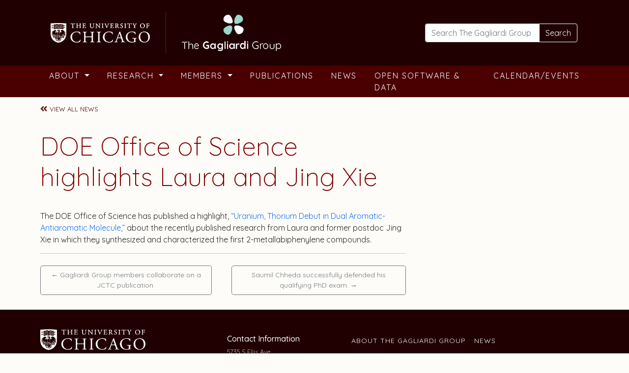

--- FILE ---
content_type: text/html; charset=UTF-8
request_url: https://gagliardigroup.uchicago.edu/2020/04/01/doe-office-of-science-highlights-laura-and-jing-xie/
body_size: 12954
content:
<!DOCTYPE html>
<html lang="en-US">
<head>
	<meta charset="UTF-8">
	<meta name="viewport" content="width=device-width, initial-scale=1, shrink-to-fit=no">

	<meta name='robots' content='index, follow, max-image-preview:large, max-snippet:-1, max-video-preview:-1' />
	<style>img:is([sizes="auto" i], [sizes^="auto," i]) { contain-intrinsic-size: 3000px 1500px }</style>
	
	<!-- This site is optimized with the Yoast SEO plugin v26.4 - https://yoast.com/wordpress/plugins/seo/ -->
	<title>DOE Office of Science highlights Laura and Jing Xie - The Gagliardi Group</title>
	<link rel="canonical" href="https://gagliardigroup.uchicago.edu/2020/04/01/doe-office-of-science-highlights-laura-and-jing-xie/" />
	<meta property="og:locale" content="en_US" />
	<meta property="og:type" content="article" />
	<meta property="og:title" content="DOE Office of Science highlights Laura and Jing Xie - The Gagliardi Group" />
	<meta property="og:description" content="The DOE Office of Science has published a highlight, “Uranium, Thorium Debut in Dual Aromatic-Antiaromatic Molecule,” about the recently published research from Laura and former postdoc Jing Xie in which Continue reading DOE Office of Science highlights Laura and Jing Xie" />
	<meta property="og:url" content="https://gagliardigroup.uchicago.edu/2020/04/01/doe-office-of-science-highlights-laura-and-jing-xie/" />
	<meta property="og:site_name" content="The Gagliardi Group" />
	<meta property="article:published_time" content="2020-04-01T05:00:00+00:00" />
	<meta property="article:modified_time" content="2021-11-30T22:48:53+00:00" />
	<meta name="author" content="tggadmin" />
	<meta name="twitter:card" content="summary_large_image" />
	<meta name="twitter:label1" content="Written by" />
	<meta name="twitter:data1" content="tggadmin" />
	<script type="application/ld+json" class="yoast-schema-graph">{"@context":"https://schema.org","@graph":[{"@type":"WebPage","@id":"https://gagliardigroup.uchicago.edu/2020/04/01/doe-office-of-science-highlights-laura-and-jing-xie/","url":"https://gagliardigroup.uchicago.edu/2020/04/01/doe-office-of-science-highlights-laura-and-jing-xie/","name":"DOE Office of Science highlights Laura and Jing Xie - The Gagliardi Group","isPartOf":{"@id":"https://gagliardigroup.uchicago.edu/#website"},"datePublished":"2020-04-01T05:00:00+00:00","dateModified":"2021-11-30T22:48:53+00:00","author":{"@id":"https://gagliardigroup.uchicago.edu/#/schema/person/29581d50b7c3baa135758e02dc7f49d3"},"breadcrumb":{"@id":"https://gagliardigroup.uchicago.edu/2020/04/01/doe-office-of-science-highlights-laura-and-jing-xie/#breadcrumb"},"inLanguage":"en-US","potentialAction":[{"@type":"ReadAction","target":["https://gagliardigroup.uchicago.edu/2020/04/01/doe-office-of-science-highlights-laura-and-jing-xie/"]}]},{"@type":"BreadcrumbList","@id":"https://gagliardigroup.uchicago.edu/2020/04/01/doe-office-of-science-highlights-laura-and-jing-xie/#breadcrumb","itemListElement":[{"@type":"ListItem","position":1,"name":"Home","item":"https://gagliardigroup.uchicago.edu/"},{"@type":"ListItem","position":2,"name":"DOE Office of Science highlights Laura and Jing Xie"}]},{"@type":"WebSite","@id":"https://gagliardigroup.uchicago.edu/#website","url":"https://gagliardigroup.uchicago.edu/","name":"The Gagliardi Group","description":"Addressing the most compelling challenges of our planet related to clean energy","potentialAction":[{"@type":"SearchAction","target":{"@type":"EntryPoint","urlTemplate":"https://gagliardigroup.uchicago.edu/?s={search_term_string}"},"query-input":{"@type":"PropertyValueSpecification","valueRequired":true,"valueName":"search_term_string"}}],"inLanguage":"en-US"},{"@type":"Person","@id":"https://gagliardigroup.uchicago.edu/#/schema/person/29581d50b7c3baa135758e02dc7f49d3","name":"tggadmin","image":{"@type":"ImageObject","inLanguage":"en-US","@id":"https://gagliardigroup.uchicago.edu/#/schema/person/image/","url":"https://secure.gravatar.com/avatar/1b4ea74d1c989a573f5058555cc4013bf9677108488c7260b4bc3ddaf5d78c46?s=96&d=mm&r=g","contentUrl":"https://secure.gravatar.com/avatar/1b4ea74d1c989a573f5058555cc4013bf9677108488c7260b4bc3ddaf5d78c46?s=96&d=mm&r=g","caption":"tggadmin"},"sameAs":["https://live-thegagliardigroup.pantheonsite.io"],"url":"https://gagliardigroup.uchicago.edu/author/tggadmin/"}]}</script>
	<!-- / Yoast SEO plugin. -->


<link rel='dns-prefetch' href='//gagliardigroup.uchicago.edu' />
<link rel='dns-prefetch' href='//fonts.googleapis.com' />
<link rel="alternate" type="application/rss+xml" title="The Gagliardi Group &raquo; Feed" href="https://gagliardigroup.uchicago.edu/feed/" />
<link rel="alternate" type="text/calendar" title="The Gagliardi Group &raquo; iCal Feed" href="https://gagliardigroup.uchicago.edu/events/?ical=1" />
<script>
window._wpemojiSettings = {"baseUrl":"https:\/\/s.w.org\/images\/core\/emoji\/16.0.1\/72x72\/","ext":".png","svgUrl":"https:\/\/s.w.org\/images\/core\/emoji\/16.0.1\/svg\/","svgExt":".svg","source":{"concatemoji":"https:\/\/gagliardigroup.uchicago.edu\/wp-includes\/js\/wp-emoji-release.min.js?ver=6.8.3"}};
/*! This file is auto-generated */
!function(s,n){var o,i,e;function c(e){try{var t={supportTests:e,timestamp:(new Date).valueOf()};sessionStorage.setItem(o,JSON.stringify(t))}catch(e){}}function p(e,t,n){e.clearRect(0,0,e.canvas.width,e.canvas.height),e.fillText(t,0,0);var t=new Uint32Array(e.getImageData(0,0,e.canvas.width,e.canvas.height).data),a=(e.clearRect(0,0,e.canvas.width,e.canvas.height),e.fillText(n,0,0),new Uint32Array(e.getImageData(0,0,e.canvas.width,e.canvas.height).data));return t.every(function(e,t){return e===a[t]})}function u(e,t){e.clearRect(0,0,e.canvas.width,e.canvas.height),e.fillText(t,0,0);for(var n=e.getImageData(16,16,1,1),a=0;a<n.data.length;a++)if(0!==n.data[a])return!1;return!0}function f(e,t,n,a){switch(t){case"flag":return n(e,"\ud83c\udff3\ufe0f\u200d\u26a7\ufe0f","\ud83c\udff3\ufe0f\u200b\u26a7\ufe0f")?!1:!n(e,"\ud83c\udde8\ud83c\uddf6","\ud83c\udde8\u200b\ud83c\uddf6")&&!n(e,"\ud83c\udff4\udb40\udc67\udb40\udc62\udb40\udc65\udb40\udc6e\udb40\udc67\udb40\udc7f","\ud83c\udff4\u200b\udb40\udc67\u200b\udb40\udc62\u200b\udb40\udc65\u200b\udb40\udc6e\u200b\udb40\udc67\u200b\udb40\udc7f");case"emoji":return!a(e,"\ud83e\udedf")}return!1}function g(e,t,n,a){var r="undefined"!=typeof WorkerGlobalScope&&self instanceof WorkerGlobalScope?new OffscreenCanvas(300,150):s.createElement("canvas"),o=r.getContext("2d",{willReadFrequently:!0}),i=(o.textBaseline="top",o.font="600 32px Arial",{});return e.forEach(function(e){i[e]=t(o,e,n,a)}),i}function t(e){var t=s.createElement("script");t.src=e,t.defer=!0,s.head.appendChild(t)}"undefined"!=typeof Promise&&(o="wpEmojiSettingsSupports",i=["flag","emoji"],n.supports={everything:!0,everythingExceptFlag:!0},e=new Promise(function(e){s.addEventListener("DOMContentLoaded",e,{once:!0})}),new Promise(function(t){var n=function(){try{var e=JSON.parse(sessionStorage.getItem(o));if("object"==typeof e&&"number"==typeof e.timestamp&&(new Date).valueOf()<e.timestamp+604800&&"object"==typeof e.supportTests)return e.supportTests}catch(e){}return null}();if(!n){if("undefined"!=typeof Worker&&"undefined"!=typeof OffscreenCanvas&&"undefined"!=typeof URL&&URL.createObjectURL&&"undefined"!=typeof Blob)try{var e="postMessage("+g.toString()+"("+[JSON.stringify(i),f.toString(),p.toString(),u.toString()].join(",")+"));",a=new Blob([e],{type:"text/javascript"}),r=new Worker(URL.createObjectURL(a),{name:"wpTestEmojiSupports"});return void(r.onmessage=function(e){c(n=e.data),r.terminate(),t(n)})}catch(e){}c(n=g(i,f,p,u))}t(n)}).then(function(e){for(var t in e)n.supports[t]=e[t],n.supports.everything=n.supports.everything&&n.supports[t],"flag"!==t&&(n.supports.everythingExceptFlag=n.supports.everythingExceptFlag&&n.supports[t]);n.supports.everythingExceptFlag=n.supports.everythingExceptFlag&&!n.supports.flag,n.DOMReady=!1,n.readyCallback=function(){n.DOMReady=!0}}).then(function(){return e}).then(function(){var e;n.supports.everything||(n.readyCallback(),(e=n.source||{}).concatemoji?t(e.concatemoji):e.wpemoji&&e.twemoji&&(t(e.twemoji),t(e.wpemoji)))}))}((window,document),window._wpemojiSettings);
</script>
<style id='wp-emoji-styles-inline-css'>

	img.wp-smiley, img.emoji {
		display: inline !important;
		border: none !important;
		box-shadow: none !important;
		height: 1em !important;
		width: 1em !important;
		margin: 0 0.07em !important;
		vertical-align: -0.1em !important;
		background: none !important;
		padding: 0 !important;
	}
</style>
<link rel='stylesheet' id='wp-block-library-css' href='https://gagliardigroup.uchicago.edu/wp-includes/css/dist/block-library/style.min.css?ver=6.8.3' media='all' />
<style id='wp-block-library-theme-inline-css'>
.wp-block-audio :where(figcaption){color:#555;font-size:13px;text-align:center}.is-dark-theme .wp-block-audio :where(figcaption){color:#ffffffa6}.wp-block-audio{margin:0 0 1em}.wp-block-code{border:1px solid #ccc;border-radius:4px;font-family:Menlo,Consolas,monaco,monospace;padding:.8em 1em}.wp-block-embed :where(figcaption){color:#555;font-size:13px;text-align:center}.is-dark-theme .wp-block-embed :where(figcaption){color:#ffffffa6}.wp-block-embed{margin:0 0 1em}.blocks-gallery-caption{color:#555;font-size:13px;text-align:center}.is-dark-theme .blocks-gallery-caption{color:#ffffffa6}:root :where(.wp-block-image figcaption){color:#555;font-size:13px;text-align:center}.is-dark-theme :root :where(.wp-block-image figcaption){color:#ffffffa6}.wp-block-image{margin:0 0 1em}.wp-block-pullquote{border-bottom:4px solid;border-top:4px solid;color:currentColor;margin-bottom:1.75em}.wp-block-pullquote cite,.wp-block-pullquote footer,.wp-block-pullquote__citation{color:currentColor;font-size:.8125em;font-style:normal;text-transform:uppercase}.wp-block-quote{border-left:.25em solid;margin:0 0 1.75em;padding-left:1em}.wp-block-quote cite,.wp-block-quote footer{color:currentColor;font-size:.8125em;font-style:normal;position:relative}.wp-block-quote:where(.has-text-align-right){border-left:none;border-right:.25em solid;padding-left:0;padding-right:1em}.wp-block-quote:where(.has-text-align-center){border:none;padding-left:0}.wp-block-quote.is-large,.wp-block-quote.is-style-large,.wp-block-quote:where(.is-style-plain){border:none}.wp-block-search .wp-block-search__label{font-weight:700}.wp-block-search__button{border:1px solid #ccc;padding:.375em .625em}:where(.wp-block-group.has-background){padding:1.25em 2.375em}.wp-block-separator.has-css-opacity{opacity:.4}.wp-block-separator{border:none;border-bottom:2px solid;margin-left:auto;margin-right:auto}.wp-block-separator.has-alpha-channel-opacity{opacity:1}.wp-block-separator:not(.is-style-wide):not(.is-style-dots){width:100px}.wp-block-separator.has-background:not(.is-style-dots){border-bottom:none;height:1px}.wp-block-separator.has-background:not(.is-style-wide):not(.is-style-dots){height:2px}.wp-block-table{margin:0 0 1em}.wp-block-table td,.wp-block-table th{word-break:normal}.wp-block-table :where(figcaption){color:#555;font-size:13px;text-align:center}.is-dark-theme .wp-block-table :where(figcaption){color:#ffffffa6}.wp-block-video :where(figcaption){color:#555;font-size:13px;text-align:center}.is-dark-theme .wp-block-video :where(figcaption){color:#ffffffa6}.wp-block-video{margin:0 0 1em}:root :where(.wp-block-template-part.has-background){margin-bottom:0;margin-top:0;padding:1.25em 2.375em}
</style>
<style id='classic-theme-styles-inline-css'>
/*! This file is auto-generated */
.wp-block-button__link{color:#fff;background-color:#32373c;border-radius:9999px;box-shadow:none;text-decoration:none;padding:calc(.667em + 2px) calc(1.333em + 2px);font-size:1.125em}.wp-block-file__button{background:#32373c;color:#fff;text-decoration:none}
</style>
<style id='global-styles-inline-css'>
:root{--wp--preset--aspect-ratio--square: 1;--wp--preset--aspect-ratio--4-3: 4/3;--wp--preset--aspect-ratio--3-4: 3/4;--wp--preset--aspect-ratio--3-2: 3/2;--wp--preset--aspect-ratio--2-3: 2/3;--wp--preset--aspect-ratio--16-9: 16/9;--wp--preset--aspect-ratio--9-16: 9/16;--wp--preset--color--black: #000000;--wp--preset--color--cyan-bluish-gray: #abb8c3;--wp--preset--color--white: #ffffff;--wp--preset--color--pale-pink: #f78da7;--wp--preset--color--vivid-red: #cf2e2e;--wp--preset--color--luminous-vivid-orange: #ff6900;--wp--preset--color--luminous-vivid-amber: #fcb900;--wp--preset--color--light-green-cyan: #7bdcb5;--wp--preset--color--vivid-green-cyan: #00d084;--wp--preset--color--pale-cyan-blue: #8ed1fc;--wp--preset--color--vivid-cyan-blue: #0693e3;--wp--preset--color--vivid-purple: #9b51e0;--wp--preset--gradient--vivid-cyan-blue-to-vivid-purple: linear-gradient(135deg,rgba(6,147,227,1) 0%,rgb(155,81,224) 100%);--wp--preset--gradient--light-green-cyan-to-vivid-green-cyan: linear-gradient(135deg,rgb(122,220,180) 0%,rgb(0,208,130) 100%);--wp--preset--gradient--luminous-vivid-amber-to-luminous-vivid-orange: linear-gradient(135deg,rgba(252,185,0,1) 0%,rgba(255,105,0,1) 100%);--wp--preset--gradient--luminous-vivid-orange-to-vivid-red: linear-gradient(135deg,rgba(255,105,0,1) 0%,rgb(207,46,46) 100%);--wp--preset--gradient--very-light-gray-to-cyan-bluish-gray: linear-gradient(135deg,rgb(238,238,238) 0%,rgb(169,184,195) 100%);--wp--preset--gradient--cool-to-warm-spectrum: linear-gradient(135deg,rgb(74,234,220) 0%,rgb(151,120,209) 20%,rgb(207,42,186) 40%,rgb(238,44,130) 60%,rgb(251,105,98) 80%,rgb(254,248,76) 100%);--wp--preset--gradient--blush-light-purple: linear-gradient(135deg,rgb(255,206,236) 0%,rgb(152,150,240) 100%);--wp--preset--gradient--blush-bordeaux: linear-gradient(135deg,rgb(254,205,165) 0%,rgb(254,45,45) 50%,rgb(107,0,62) 100%);--wp--preset--gradient--luminous-dusk: linear-gradient(135deg,rgb(255,203,112) 0%,rgb(199,81,192) 50%,rgb(65,88,208) 100%);--wp--preset--gradient--pale-ocean: linear-gradient(135deg,rgb(255,245,203) 0%,rgb(182,227,212) 50%,rgb(51,167,181) 100%);--wp--preset--gradient--electric-grass: linear-gradient(135deg,rgb(202,248,128) 0%,rgb(113,206,126) 100%);--wp--preset--gradient--midnight: linear-gradient(135deg,rgb(2,3,129) 0%,rgb(40,116,252) 100%);--wp--preset--font-size--small: 13px;--wp--preset--font-size--medium: 20px;--wp--preset--font-size--large: 36px;--wp--preset--font-size--x-large: 42px;--wp--preset--spacing--20: 0.44rem;--wp--preset--spacing--30: 0.67rem;--wp--preset--spacing--40: 1rem;--wp--preset--spacing--50: 1.5rem;--wp--preset--spacing--60: 2.25rem;--wp--preset--spacing--70: 3.38rem;--wp--preset--spacing--80: 5.06rem;--wp--preset--shadow--natural: 6px 6px 9px rgba(0, 0, 0, 0.2);--wp--preset--shadow--deep: 12px 12px 50px rgba(0, 0, 0, 0.4);--wp--preset--shadow--sharp: 6px 6px 0px rgba(0, 0, 0, 0.2);--wp--preset--shadow--outlined: 6px 6px 0px -3px rgba(255, 255, 255, 1), 6px 6px rgba(0, 0, 0, 1);--wp--preset--shadow--crisp: 6px 6px 0px rgba(0, 0, 0, 1);}:where(.is-layout-flex){gap: 0.5em;}:where(.is-layout-grid){gap: 0.5em;}body .is-layout-flex{display: flex;}.is-layout-flex{flex-wrap: wrap;align-items: center;}.is-layout-flex > :is(*, div){margin: 0;}body .is-layout-grid{display: grid;}.is-layout-grid > :is(*, div){margin: 0;}:where(.wp-block-columns.is-layout-flex){gap: 2em;}:where(.wp-block-columns.is-layout-grid){gap: 2em;}:where(.wp-block-post-template.is-layout-flex){gap: 1.25em;}:where(.wp-block-post-template.is-layout-grid){gap: 1.25em;}.has-black-color{color: var(--wp--preset--color--black) !important;}.has-cyan-bluish-gray-color{color: var(--wp--preset--color--cyan-bluish-gray) !important;}.has-white-color{color: var(--wp--preset--color--white) !important;}.has-pale-pink-color{color: var(--wp--preset--color--pale-pink) !important;}.has-vivid-red-color{color: var(--wp--preset--color--vivid-red) !important;}.has-luminous-vivid-orange-color{color: var(--wp--preset--color--luminous-vivid-orange) !important;}.has-luminous-vivid-amber-color{color: var(--wp--preset--color--luminous-vivid-amber) !important;}.has-light-green-cyan-color{color: var(--wp--preset--color--light-green-cyan) !important;}.has-vivid-green-cyan-color{color: var(--wp--preset--color--vivid-green-cyan) !important;}.has-pale-cyan-blue-color{color: var(--wp--preset--color--pale-cyan-blue) !important;}.has-vivid-cyan-blue-color{color: var(--wp--preset--color--vivid-cyan-blue) !important;}.has-vivid-purple-color{color: var(--wp--preset--color--vivid-purple) !important;}.has-black-background-color{background-color: var(--wp--preset--color--black) !important;}.has-cyan-bluish-gray-background-color{background-color: var(--wp--preset--color--cyan-bluish-gray) !important;}.has-white-background-color{background-color: var(--wp--preset--color--white) !important;}.has-pale-pink-background-color{background-color: var(--wp--preset--color--pale-pink) !important;}.has-vivid-red-background-color{background-color: var(--wp--preset--color--vivid-red) !important;}.has-luminous-vivid-orange-background-color{background-color: var(--wp--preset--color--luminous-vivid-orange) !important;}.has-luminous-vivid-amber-background-color{background-color: var(--wp--preset--color--luminous-vivid-amber) !important;}.has-light-green-cyan-background-color{background-color: var(--wp--preset--color--light-green-cyan) !important;}.has-vivid-green-cyan-background-color{background-color: var(--wp--preset--color--vivid-green-cyan) !important;}.has-pale-cyan-blue-background-color{background-color: var(--wp--preset--color--pale-cyan-blue) !important;}.has-vivid-cyan-blue-background-color{background-color: var(--wp--preset--color--vivid-cyan-blue) !important;}.has-vivid-purple-background-color{background-color: var(--wp--preset--color--vivid-purple) !important;}.has-black-border-color{border-color: var(--wp--preset--color--black) !important;}.has-cyan-bluish-gray-border-color{border-color: var(--wp--preset--color--cyan-bluish-gray) !important;}.has-white-border-color{border-color: var(--wp--preset--color--white) !important;}.has-pale-pink-border-color{border-color: var(--wp--preset--color--pale-pink) !important;}.has-vivid-red-border-color{border-color: var(--wp--preset--color--vivid-red) !important;}.has-luminous-vivid-orange-border-color{border-color: var(--wp--preset--color--luminous-vivid-orange) !important;}.has-luminous-vivid-amber-border-color{border-color: var(--wp--preset--color--luminous-vivid-amber) !important;}.has-light-green-cyan-border-color{border-color: var(--wp--preset--color--light-green-cyan) !important;}.has-vivid-green-cyan-border-color{border-color: var(--wp--preset--color--vivid-green-cyan) !important;}.has-pale-cyan-blue-border-color{border-color: var(--wp--preset--color--pale-cyan-blue) !important;}.has-vivid-cyan-blue-border-color{border-color: var(--wp--preset--color--vivid-cyan-blue) !important;}.has-vivid-purple-border-color{border-color: var(--wp--preset--color--vivid-purple) !important;}.has-vivid-cyan-blue-to-vivid-purple-gradient-background{background: var(--wp--preset--gradient--vivid-cyan-blue-to-vivid-purple) !important;}.has-light-green-cyan-to-vivid-green-cyan-gradient-background{background: var(--wp--preset--gradient--light-green-cyan-to-vivid-green-cyan) !important;}.has-luminous-vivid-amber-to-luminous-vivid-orange-gradient-background{background: var(--wp--preset--gradient--luminous-vivid-amber-to-luminous-vivid-orange) !important;}.has-luminous-vivid-orange-to-vivid-red-gradient-background{background: var(--wp--preset--gradient--luminous-vivid-orange-to-vivid-red) !important;}.has-very-light-gray-to-cyan-bluish-gray-gradient-background{background: var(--wp--preset--gradient--very-light-gray-to-cyan-bluish-gray) !important;}.has-cool-to-warm-spectrum-gradient-background{background: var(--wp--preset--gradient--cool-to-warm-spectrum) !important;}.has-blush-light-purple-gradient-background{background: var(--wp--preset--gradient--blush-light-purple) !important;}.has-blush-bordeaux-gradient-background{background: var(--wp--preset--gradient--blush-bordeaux) !important;}.has-luminous-dusk-gradient-background{background: var(--wp--preset--gradient--luminous-dusk) !important;}.has-pale-ocean-gradient-background{background: var(--wp--preset--gradient--pale-ocean) !important;}.has-electric-grass-gradient-background{background: var(--wp--preset--gradient--electric-grass) !important;}.has-midnight-gradient-background{background: var(--wp--preset--gradient--midnight) !important;}.has-small-font-size{font-size: var(--wp--preset--font-size--small) !important;}.has-medium-font-size{font-size: var(--wp--preset--font-size--medium) !important;}.has-large-font-size{font-size: var(--wp--preset--font-size--large) !important;}.has-x-large-font-size{font-size: var(--wp--preset--font-size--x-large) !important;}
:where(.wp-block-post-template.is-layout-flex){gap: 1.25em;}:where(.wp-block-post-template.is-layout-grid){gap: 1.25em;}
:where(.wp-block-columns.is-layout-flex){gap: 2em;}:where(.wp-block-columns.is-layout-grid){gap: 2em;}
:root :where(.wp-block-pullquote){font-size: 1.5em;line-height: 1.6;}
</style>
<link rel='stylesheet' id='passster-public-css' href='https://gagliardigroup.uchicago.edu/wp-content/plugins/content-protector/assets/public/passster-public.min.css?ver=4.2.20' media='all' />
<link rel='stylesheet' id='search-filter-plugin-styles-css' href='https://gagliardigroup.uchicago.edu/wp-content/plugins/search-filter-pro/public/assets/css/search-filter.min.css?ver=2.5.21' media='all' />
<link rel='stylesheet' id='style-css' href='https://gagliardigroup.uchicago.edu/wp-content/themes/starter-bootstrap/style.css?ver=6.8.3' media='all' />
<link rel='stylesheet' id='main-css' href='https://gagliardigroup.uchicago.edu/wp-content/themes/starter-bootstrap/assets/css/main.css?ver=6.8.3' media='all' />
<link rel='stylesheet' id='flexslider-css' href='https://gagliardigroup.uchicago.edu/wp-content/themes/gagliardi-bootstrap/css/flexslider.css?ver=6.8.3' media='all' />
<link rel='stylesheet' id='child-style-css' href='https://gagliardigroup.uchicago.edu/wp-content/themes/gagliardi-bootstrap/style.css?ver=6.8.3' media='all' />
<link rel='stylesheet' id='google-fonts-css' href='https://fonts.googleapis.com/css2?family=Quicksand%3Awght%40300%3B400%3B500%3B600%3B700&#038;display=swap&#038;ver=6.8.3' media='all' />
<link rel='stylesheet' id='wp-pagenavi-css' href='https://gagliardigroup.uchicago.edu/wp-content/plugins/wp-pagenavi/pagenavi-css.css?ver=2.70' media='all' />
<script src="https://gagliardigroup.uchicago.edu/wp-includes/js/jquery/jquery.min.js?ver=3.7.1" id="jquery-core-js"></script>
<script src="https://gagliardigroup.uchicago.edu/wp-includes/js/jquery/jquery-migrate.min.js?ver=3.4.1" id="jquery-migrate-js"></script>
<script src="https://gagliardigroup.uchicago.edu/wp-content/plugins/content-protector/assets/public/cookie.js?ver=6.8.3" id="passster-cookie-js"></script>
<script id="passster-public-js-extra">
var ps_ajax = {"ajax_url":"https:\/\/gagliardigroup.uchicago.edu\/wp-admin\/admin-ajax.php","nonce":"a3dca1e906","hash_nonce":"862b37d873","logout_nonce":"adfb1be72f","post_id":"1204","shortcodes":[],"permalink":"https:\/\/gagliardigroup.uchicago.edu\/2020\/04\/01\/doe-office-of-science-highlights-laura-and-jing-xie\/","cookie_duration_unit":"days","cookie_duration":"2","disable_cookie":"","unlock_mode":""};
</script>
<script src="https://gagliardigroup.uchicago.edu/wp-content/plugins/content-protector/assets/public/passster-public.min.js?ver=4.2.20" id="passster-public-js"></script>
<script id="search-filter-plugin-build-js-extra">
var SF_LDATA = {"ajax_url":"https:\/\/gagliardigroup.uchicago.edu\/wp-admin\/admin-ajax.php","home_url":"https:\/\/gagliardigroup.uchicago.edu\/","extensions":[]};
</script>
<script src="https://gagliardigroup.uchicago.edu/wp-content/plugins/search-filter-pro/public/assets/js/search-filter-build.min.js?ver=2.5.21" id="search-filter-plugin-build-js"></script>
<script src="https://gagliardigroup.uchicago.edu/wp-content/plugins/search-filter-pro/public/assets/js/chosen.jquery.min.js?ver=2.5.21" id="search-filter-plugin-chosen-js"></script>
<script src="https://gagliardigroup.uchicago.edu/wp-content/themes/gagliardi-bootstrap/js/jquery.flexslider-min.js?ver=1" id="flexslider-js"></script>
<script src="https://gagliardigroup.uchicago.edu/wp-content/themes/gagliardi-bootstrap/js/custom.js?ver=1" id="custom-js"></script>
<link rel="https://api.w.org/" href="https://gagliardigroup.uchicago.edu/wp-json/" /><link rel="alternate" title="JSON" type="application/json" href="https://gagliardigroup.uchicago.edu/wp-json/wp/v2/posts/1204" /><link rel="EditURI" type="application/rsd+xml" title="RSD" href="https://gagliardigroup.uchicago.edu/xmlrpc.php?rsd" />
<meta name="generator" content="WordPress 6.8.3" />
<link rel='shortlink' href='https://gagliardigroup.uchicago.edu/?p=1204' />
<link rel="alternate" title="oEmbed (JSON)" type="application/json+oembed" href="https://gagliardigroup.uchicago.edu/wp-json/oembed/1.0/embed?url=https%3A%2F%2Fgagliardigroup.uchicago.edu%2F2020%2F04%2F01%2Fdoe-office-of-science-highlights-laura-and-jing-xie%2F" />
<link rel="alternate" title="oEmbed (XML)" type="text/xml+oembed" href="https://gagliardigroup.uchicago.edu/wp-json/oembed/1.0/embed?url=https%3A%2F%2Fgagliardigroup.uchicago.edu%2F2020%2F04%2F01%2Fdoe-office-of-science-highlights-laura-and-jing-xie%2F&#038;format=xml" />
<meta name="tec-api-version" content="v1"><meta name="tec-api-origin" content="https://gagliardigroup.uchicago.edu"><link rel="alternate" href="https://gagliardigroup.uchicago.edu/wp-json/tribe/events/v1/" />        <style>
            .passster-form {
                max-width: 700px !important;
                        }

            .passster-form > form {
                background: #FAFAFA;
                padding: 20px 20px 20px 20px;
                margin: 0px 0px 0px 0px;
                border-radius: 0px;
            }

            .passster-form .ps-form-headline {
                font-size: 24px;
                font-weight: 500;
                color: #6804cc;
            }

            .passster-form p {
                font-size: 16px;
                font-weight: 300;
                color: #000;
            }

            .passster-submit, .passster-submit-recaptcha,
			.passster-submit, .passster-submit-turnstile {
                background: #6804cc;
                padding: 10px 10px 10px 10px;
                margin: 0px 0px 0px 0px;
                border-radius: 0px;
                font-size: 16pxpx;
                font-weight: 400;
                color: #fff;
            }

            .passster-submit:hover, .passster-submit-recaptcha:hover,
            .passster-submit:hover, .passster-submit-turnstile:hover {
                background: #000;
                color: #fff;
            }
        </style>
		<link rel="icon" href="https://gagliardigroup.uchicago.edu/wp-content/uploads/2021/11/cropped-favicon-32x32.png" sizes="32x32" />
<link rel="icon" href="https://gagliardigroup.uchicago.edu/wp-content/uploads/2021/11/cropped-favicon-192x192.png" sizes="192x192" />
<link rel="apple-touch-icon" href="https://gagliardigroup.uchicago.edu/wp-content/uploads/2021/11/cropped-favicon-180x180.png" />
<meta name="msapplication-TileImage" content="https://gagliardigroup.uchicago.edu/wp-content/uploads/2021/11/cropped-favicon-270x270.png" />
		<style id="wp-custom-css">
			.tribe-events-calendar-list__event-description.tribe-common-b2.tribe-common-a11y-hidden {
    visibility: visible!important;
    display: block!important;
}		</style>
		</head>

<meta name="google-site-verification" content="pTwInjZ84pMqA4uTlsX9_1k4fPSkEz74bWm4DArqmEU" />
<body class="wp-singular post-template-default single single-post postid-1204 single-format-standard wp-theme-starter-bootstrap wp-child-theme-gagliardi-bootstrap tribe-no-js">

<div class="body-blackout"></div>

<a href="#main" class="visually-hidden-focusable">Skip to main content</a>

<div id="wrapper">
	<header>
		<nav id="header" class="navbar2 navbar-expand-md navbar-light bg-light">

      <div class="header-bg-dark">
        <div class="container">

          <div class="row">
              <div class="col-md-6 header-logo">
                <div class="row no-gutters">
                  <div class="col-sm-12 header-logo-inner">
                    <a class="navbar-brand" href="https://gagliardigroup.uchicago.edu" title="The Gagliardi Group" rel="home"><img src="https://gagliardigroup.uchicago.edu/wp-content/themes/gagliardi-bootstrap/assets/img/logos-UoC-TGG.png" alt="The University of Chicago and The Gagliardi Group Logos" /></a>
                  </div>
                </div>
              </div>
              <div class="col-md-4 offset-md-2 header-search">
                                    <form class="search-form my-2 my-lg-0" role="search" method="get" action="https://gagliardigroup.uchicago.edu/">
                      <div class="input-group">
                        <input type="text" name="s" class="form-control" placeholder="Search The Gagliardi Group" title="Search" />
                        <button type="submit" name="submit" class="btn btn-outline-secondary">Search</button>
                      </div>
                    </form>
                              </div>
            </div>

        </div><!-- /.container -->
      </div>



      <div class="header-bg-light">
        <div class="container">

          <div id="navbar" class="collapse navbar-collapse">
            <ul id="menu-main-menu" class="navbar-nav me-auto"><li itemscope="itemscope" itemtype="https://www.schema.org/SiteNavigationElement" id="menu-item-117" class="menu-item menu-item-type-post_type menu-item-object-page menu-item-has-children nav-item menu-item-117 dropdown"><a title="About" href="https://gagliardigroup.uchicago.edu/about-the-gagliardi-group/" data-hover="dropdown" class="nav-link dropdown-toggle" aria-expanded="false">About <span class="caret"></span></a><ul role="menu" class="dropdown-menu"><li itemscope="itemscope" itemtype="https://www.schema.org/SiteNavigationElement" id="menu-item-1660" class="menu-item menu-item-type-post_type menu-item-object-page menu-item-1660"><a title="About The Gagliardi Group" href="https://gagliardigroup.uchicago.edu/about-the-gagliardi-group/" class="dropdown-item">About The Gagliardi Group</a></li>
<li itemscope="itemscope" itemtype="https://www.schema.org/SiteNavigationElement" id="menu-item-1244" class="menu-item menu-item-type-post_type menu-item-object-page menu-item-1244"><a title="Funding Partners &#038; Research Organizations" href="https://gagliardigroup.uchicago.edu/funding-partners-research-organizations/" class="dropdown-item">Funding Partners &#038; Research Organizations</a></li>
</ul>
</li>
<li itemscope="itemscope" itemtype="https://www.schema.org/SiteNavigationElement" id="menu-item-84" class="menu-item menu-item-type-post_type menu-item-object-page menu-item-has-children nav-item menu-item-84 dropdown"><a title="Research" href="https://gagliardigroup.uchicago.edu/research-areas/" data-hover="dropdown" class="nav-link dropdown-toggle" aria-expanded="false">Research <span class="caret"></span></a><ul role="menu" class="dropdown-menu"><li itemscope="itemscope" itemtype="https://www.schema.org/SiteNavigationElement" id="menu-item-1659" class="menu-item menu-item-type-post_type menu-item-object-page menu-item-1659"><a title="Research Areas" href="https://gagliardigroup.uchicago.edu/research-areas/" class="dropdown-item">Research Areas</a></li>
<li itemscope="itemscope" itemtype="https://www.schema.org/SiteNavigationElement" id="menu-item-126" class="menu-item menu-item-type-post_type menu-item-object-page menu-item-126"><a title="Actinides" href="https://gagliardigroup.uchicago.edu/research-areas/actinides/" class="dropdown-item">Actinides</a></li>
<li itemscope="itemscope" itemtype="https://www.schema.org/SiteNavigationElement" id="menu-item-205" class="menu-item menu-item-type-post_type menu-item-object-page menu-item-205"><a title="Catalysis" href="https://gagliardigroup.uchicago.edu/catalysis/" class="dropdown-item">Catalysis</a></li>
<li itemscope="itemscope" itemtype="https://www.schema.org/SiteNavigationElement" id="menu-item-204" class="menu-item menu-item-type-post_type menu-item-object-page menu-item-204"><a title="Classical Simulations" href="https://gagliardigroup.uchicago.edu/research-areas/classical-simulations/" class="dropdown-item">Classical Simulations</a></li>
<li itemscope="itemscope" itemtype="https://www.schema.org/SiteNavigationElement" id="menu-item-203" class="menu-item menu-item-type-post_type menu-item-object-page menu-item-203"><a title="Electronic Structure" href="https://gagliardigroup.uchicago.edu/electronic-structure/" class="dropdown-item">Electronic Structure</a></li>
<li itemscope="itemscope" itemtype="https://www.schema.org/SiteNavigationElement" id="menu-item-202" class="menu-item menu-item-type-post_type menu-item-object-page menu-item-202"><a title="Machine Learning" href="https://gagliardigroup.uchicago.edu/machine-learning/" class="dropdown-item">Machine Learning</a></li>
<li itemscope="itemscope" itemtype="https://www.schema.org/SiteNavigationElement" id="menu-item-201" class="menu-item menu-item-type-post_type menu-item-object-page menu-item-201"><a title="Reticular Frameworks" href="https://gagliardigroup.uchicago.edu/metal-organic-frameworks/" class="dropdown-item">Reticular Frameworks</a></li>
<li itemscope="itemscope" itemtype="https://www.schema.org/SiteNavigationElement" id="menu-item-200" class="menu-item menu-item-type-post_type menu-item-object-page menu-item-200"><a title="Molecular Qubits and Magnets" href="https://gagliardigroup.uchicago.edu/molecular-qubits-and-magnets/" class="dropdown-item">Molecular Qubits and Magnets</a></li>
<li itemscope="itemscope" itemtype="https://www.schema.org/SiteNavigationElement" id="menu-item-198" class="menu-item menu-item-type-post_type menu-item-object-page menu-item-198"><a title="Quantum Computing" href="https://gagliardigroup.uchicago.edu/quantum-computing/" class="dropdown-item">Quantum Computing</a></li>
<li itemscope="itemscope" itemtype="https://www.schema.org/SiteNavigationElement" id="menu-item-199" class="menu-item menu-item-type-post_type menu-item-object-page menu-item-199"><a title="Photochemistry" href="https://gagliardigroup.uchicago.edu/photochemistry/" class="dropdown-item">Photochemistry</a></li>
</ul>
</li>
<li itemscope="itemscope" itemtype="https://www.schema.org/SiteNavigationElement" id="menu-item-160" class="menu-item menu-item-type-post_type menu-item-object-page menu-item-has-children nav-item menu-item-160 dropdown"><a title="Members" href="https://gagliardigroup.uchicago.edu/members/" data-hover="dropdown" class="nav-link dropdown-toggle" aria-expanded="false">Members <span class="caret"></span></a><ul role="menu" class="dropdown-menu"><li itemscope="itemscope" itemtype="https://www.schema.org/SiteNavigationElement" id="menu-item-1661" class="menu-item menu-item-type-post_type menu-item-object-page menu-item-1661"><a title="Members" href="https://gagliardigroup.uchicago.edu/members/" class="dropdown-item">Members</a></li>
<li itemscope="itemscope" itemtype="https://www.schema.org/SiteNavigationElement" id="menu-item-422" class="menu-item menu-item-type-post_type menu-item-object-page menu-item-422"><a title="Previous Members" href="https://gagliardigroup.uchicago.edu/previous-members/" class="dropdown-item">Previous Members</a></li>
</ul>
</li>
<li itemscope="itemscope" itemtype="https://www.schema.org/SiteNavigationElement" id="menu-item-308" class="menu-item menu-item-type-post_type menu-item-object-page nav-item menu-item-308"><a title="Publications" href="https://gagliardigroup.uchicago.edu/publications/" class="nav-link">Publications</a></li>
<li itemscope="itemscope" itemtype="https://www.schema.org/SiteNavigationElement" id="menu-item-282" class="menu-item menu-item-type-post_type menu-item-object-page nav-item menu-item-282"><a title="News" href="https://gagliardigroup.uchicago.edu/news/" class="nav-link">News</a></li>
<li itemscope="itemscope" itemtype="https://www.schema.org/SiteNavigationElement" id="menu-item-121" class="menu-item menu-item-type-post_type menu-item-object-page nav-item menu-item-121"><a title="Open Software &#038; Data" href="https://gagliardigroup.uchicago.edu/open-software-data/" class="nav-link">Open Software &#038; Data</a></li>
<li itemscope="itemscope" itemtype="https://www.schema.org/SiteNavigationElement" id="menu-item-71" class="menu-item menu-item-type-custom menu-item-object-custom nav-item menu-item-71"><a title="Calendar/Events" href="/events/list/" class="nav-link">Calendar/Events</a></li>
</ul>          </div><!-- /.navbar-collapse -->

          <button class="navbar-toggler" type="button" data-bs-toggle="collapse" data-bs-target="#navbar" aria-controls="navbar" aria-expanded="false" aria-label="Toggle navigation">
            <span class="navbar-toggler-icon"></span>
          </button>

        </div>
      </div>




		</nav><!-- /#header -->
	</header>
  
  
  <!-- show or hide dev / test banner -->
    <!-- DOMAIN HOST IS gagliardigroup.uchicago.edu -->
    <!-- /show or hide dev / test banner -->
  

	<main id="main" class="container">
		<!--			<div class="row">
				<div class="col-md-8 col-sm-12">-->
		
<div class="back-to-link"><a href="/news">View All News</a></div>


<div class="col-lg-8">

  
<article id="post-1204" class="post-1204 post type-post status-publish format-standard hentry category-research-and-publications">

	<header class="entry-header">
		<h1 class="entry-title">DOE Office of Science highlights Laura and Jing Xie</h1>

					<div class="entry-meta">
							</div><!-- /.entry-meta -->
			</header><!-- /.entry-header -->
	<div class="entry-content">
		

<!-- images here -->

					<div>
                                                                <div><p>The DOE Office of Science has published a highlight, <a href="https://www.energy.gov/science/articles/uranium-thorium-debut-dual-aromatic-antiaromatic-molecule" target="_blank" rel="noopener noreferrer">“Uranium, Thorium Debut in Dual Aromatic-Antiaromatic Molecule,”</a> about the recently published research from <span class="g-news-name">Laura </span>and former postdoc <span class="g-news-name">Jing Xie</span> in which they synthesized and characterized the first 2-metallabiphenylene compounds.</p>
</div>
                                              </div>
                      <!-- </div> -->
                      
                    </article>
                    <!-- </div>  -->
                    <!-- something in this div above -->
                      




		
			



	<footer class="entry-meta">
	</footer><!-- /.entry-meta -->
</article><!-- /#post-1204 -->




<style>
  .below_text_stacked{
    /* display: grid; */
    grid-template-columns: 1fr;
  }

  .below_text_stacked_larger{
    /* display: grid; */
    grid-template-columns: 1fr;
    width: 75%;
  }

  .below_text_stacked > .news-image-item-4{
    margin: 5px;
  }

  .below_text_stacked_larger > .news-image-item-4{
    margin: 5px;
  }


  .small_right_grid {
    display: grid;
    grid-template-columns: 1fr 1fr;
  }

  .small_right, .large_left{
    display: grid;
    grid-template-columns: 2fr 1fr;
  }

  .large_right, .small_left{
    display: grid;
    grid-template-columns: 1fr 2fr;
  }

  /* additional styling conditions for mobile responsiveness */
  .large_right-4-5-6, .small_left-4-5-6{
    display: grid;
    grid-template-columns: 1fr 2fr;
  }

  .small_right-4-5-6, .large_left-4-5-6{
    display: grid;
    grid-template-columns: 2fr 1fr;
  }

  .full {
    display: grid;
    grid-template-columns: repeat(2, 1fr);
  }

  .full-4-5-6 {
    display: grid;
    grid-template-columns: repeat(2, 1fr);
  }

  .right-text {
    margin-right:10px;
  }

  .left-text {
    margin-left:10px;
  }

  .news-image-container-1 {
    display: grid;
    grid-template-columns: repeat(1, 1fr);
  } 

   .news-image-container {
    display: grid;
    grid-template-columns: repeat(2, 1fr);
  } 

  .news-image-container-3{
    display: grid;
    grid-template-columns: repeat(3, 1fr);
  } 

  .news-image-item {
    margin: 5px; 
  }

  .news-image-item-3 {
    flex: 2;
    margin: 5px; 
  }

  .news-image-container-grid {
    text-align: center; 
    display: grid;
    grid-template-columns: repeat(2, 1fr);
    grid-gap: 5px; 
  }

  .news-image-item-4 {
    float: none;
  }

  .news-image-container-grid-5 {
    text-align: center; 
    display: grid;
    grid-template-columns: repeat(3, 1fr); 
    grid-gap: 5px;
  }

  .news-image-container-grid-6{
    text-align: center; 
    display: grid;
    grid-template-columns: repeat(3, 1fr); 
    grid-gap: 5px; 
  }

  @media only screen and (max-width: 768px) {
  .below_text_stacked_larger{
    display: grid;
    grid-template-columns: 1fr;
    width: 100%;
  }

    .small_right, .large_left,  .large_right, .small_left, .full{
      grid-template-columns: 1fr; 
    }

    .full-4-5-6{
        grid-template-columns: 1fr; 
    }

    .large_right-4-5-6, .small_left-4-5-6, .small_right-4-5-6, .large_left-4-5-6{
      grid-template-columns: 1fr; 
    }
    .news-image-container-grid {
      grid-template-columns: 1fr; 
    }
    

    .news-image-container {
      grid-template-columns: 1fr; 
    }

    .news-image-container-3 {
      grid-template-columns: 1fr; 
    }

    .news-image-container-grid-5 {
      text-align: center; 
      display: grid;
      grid-template-columns: repeat(2, 1fr); 
      grid-gap: 5px;
    }

    .news-image-container-grid-6{
      text-align: center; 
      display: grid;
      grid-template-columns: repeat(2, 1fr); 
      grid-gap: 5px; 
    }


  }

</style>
  <hr class="mt-3">
  <div class="post-navigation d-flex justify-content-between">
          <div class="pr-3">
        <a class="previous-post btn btn-lg btn-outline-secondary" href="https://gagliardigroup.uchicago.edu/2020/03/01/several-gagliardi-group-members-have-collaborated-on-a-recent-jctc-publication-automation-of-active-space-selection-for-multireference-methods-via-machine-learning-on-chemical-bond-dissociation/" title="Gagliardi Group members collaborate on a JCTC publication.">
          <span class="arrow">&larr;</span>
          <span class="title">Gagliardi Group members collaborate on a JCTC publication.</span>
        </a>
      </div>
          <div class="pl-3">
        <a class="next-post btn btn-lg btn-outline-secondary" href="https://gagliardigroup.uchicago.edu/2020/05/01/graduate-student-saumil-chheda-successfully-defended-his-qualifying-phd-exam-on-the-topic-computational-insights-into-the-catalytic-activity-of-metal-organic-framework-supported-transition-metals-for/" title="Saumil Chheda successfully defended his qualifying PhD exam.">
          <span class="title">Saumil Chheda successfully defended his qualifying PhD exam.</span>
          <span class="arrow">&rarr;</span>
        </a>
      </div>
      </div><!-- /.post-navigation -->
</div>
								</div><!-- /.col -->

					
				</div><!-- /.row -->
					</main><!-- /#main -->
		<footer id="footer">
      
      <div id="footer-bg-dark">
        <div class="container">
          <div class="row">
            <div class="col-md-4 footer-logo">
              
              <div class="row no-gutters">
                <div class="footer-logo-inner first">
                  <a href="https://www.uchicago.edu/" target="_blank"><img src="https://gagliardigroup.uchicago.edu/wp-content/themes/gagliardi-bootstrap/assets/img/logo-the-university-of-chicago.png" alt="The University of Chicago Logo" /></a>
                </div>
                <div class="footer-logo-inner last">
                  <a href="/"><img src="https://gagliardigroup.uchicago.edu/wp-content/themes/gagliardi-bootstrap/assets/img/logo-TheGaglairdiGroup-VerticalRight-white.png" alt="The Gagliardi Group logo" /></a>
                </div>
              </div>
              
            </div>
            <div class="col-md-8 footer-text">
              <div class="row">
                <div class="col-md-4">
                  <h3 class="widget-title">Contact Information</h3><div class="textwidget custom-html-widget">5735 S Ellis Ave<br />
Chicago, IL 60637<br />
773.702.5800<br />
gagliardigroup@uchicago.edu</div>                </div>
                <div class="col-md-8">
                  
                  <div class="menu-footer-menu-container"><ul id="menu-footer-menu" class="menu"><li class="menu-item menu-item-type-post_type menu-item-object-page menu-item-has-children nav-item"><a href="https://gagliardigroup.uchicago.edu/about-the-gagliardi-group/" class="nav-link">About The Gagliardi Group</a><ul role="menu" class="dropdown-menu"><li class="menu-item menu-item-type-post_type menu-item-object-page"><a href="https://gagliardigroup.uchicago.edu/about-the-gagliardi-group/" class="nav-link">About The Gagliardi Group</a></li>
</ul>
</li>
<li class="menu-item menu-item-type-post_type menu-item-object-page menu-item-has-children nav-item"><a href="https://gagliardigroup.uchicago.edu/research-areas/" class="nav-link">Research Areas</a><ul role="menu" class="dropdown-menu"><li class="menu-item menu-item-type-post_type menu-item-object-page"><a href="https://gagliardigroup.uchicago.edu/research-areas/" class="nav-link">Research Areas</a></li>
</ul>
</li>
<li class="menu-item menu-item-type-post_type menu-item-object-page menu-item-has-children nav-item"><a href="https://gagliardigroup.uchicago.edu/members/" class="nav-link">Members</a><ul role="menu" class="dropdown-menu"><li class="menu-item menu-item-type-post_type menu-item-object-page"><a href="https://gagliardigroup.uchicago.edu/members/" class="nav-link">Members</a></li>
</ul>
</li>
<li class="menu-item menu-item-type-post_type menu-item-object-page nav-item"><a href="https://gagliardigroup.uchicago.edu/publications/" class="nav-link">Publications</a></li>
<li class="menu-item menu-item-type-post_type menu-item-object-page nav-item"><a href="https://gagliardigroup.uchicago.edu/news/" class="nav-link">News</a></li>
<li class="menu-item menu-item-type-post_type menu-item-object-page nav-item"><a href="https://gagliardigroup.uchicago.edu/open-software-data/" class="nav-link">Open Software &#038; Data</a></li>
<li class="menu-item menu-item-type-post_type menu-item-object-page nav-item"><a href="https://gagliardigroup.uchicago.edu/contact-us/" class="nav-link">Contact Us</a></li>
<li class="menu-item menu-item-type-post_type menu-item-object-page nav-item"><a href="https://gagliardigroup.uchicago.edu/member-documents/" class="nav-link">Member Documents</a></li>
</ul></div>                </div>
              </div>
            </div>
          </div>
        </div>
      </div>
      
      <div id="footer-bg-light">
        <div class="container">
          <div class="row">
            <div class="col-md-6 copyright">
              <p>All rights reserved.</p>
              <!--<p>&copy; 2026 The Gagliardi Group. All rights reserved.</p>-->
            </div>

                          <div class="col-md-12">
                
              </div>
                      </div><!-- /.row -->
        </div><!-- /.container -->
      </div>

		</footer><!-- /#footer -->

	</div><!-- /#wrapper -->
	<script type="speculationrules">
{"prefetch":[{"source":"document","where":{"and":[{"href_matches":"\/*"},{"not":{"href_matches":["\/wp-*.php","\/wp-admin\/*","\/wp-content\/uploads\/*","\/wp-content\/*","\/wp-content\/plugins\/*","\/wp-content\/themes\/gagliardi-bootstrap\/*","\/wp-content\/themes\/starter-bootstrap\/*","\/*\\?(.+)"]}},{"not":{"selector_matches":"a[rel~=\"nofollow\"]"}},{"not":{"selector_matches":".no-prefetch, .no-prefetch a"}}]},"eagerness":"conservative"}]}
</script>
		<script>
		( function ( body ) {
			'use strict';
			body.className = body.className.replace( /\btribe-no-js\b/, 'tribe-js' );
		} )( document.body );
		</script>
		<script> /* <![CDATA[ */var tribe_l10n_datatables = {"aria":{"sort_ascending":": activate to sort column ascending","sort_descending":": activate to sort column descending"},"length_menu":"Show _MENU_ entries","empty_table":"No data available in table","info":"Showing _START_ to _END_ of _TOTAL_ entries","info_empty":"Showing 0 to 0 of 0 entries","info_filtered":"(filtered from _MAX_ total entries)","zero_records":"No matching records found","search":"Search:","all_selected_text":"All items on this page were selected. ","select_all_link":"Select all pages","clear_selection":"Clear Selection.","pagination":{"all":"All","next":"Next","previous":"Previous"},"select":{"rows":{"0":"","_":": Selected %d rows","1":": Selected 1 row"}},"datepicker":{"dayNames":["Sunday","Monday","Tuesday","Wednesday","Thursday","Friday","Saturday"],"dayNamesShort":["Sun","Mon","Tue","Wed","Thu","Fri","Sat"],"dayNamesMin":["S","M","T","W","T","F","S"],"monthNames":["January","February","March","April","May","June","July","August","September","October","November","December"],"monthNamesShort":["January","February","March","April","May","June","July","August","September","October","November","December"],"monthNamesMin":["Jan","Feb","Mar","Apr","May","Jun","Jul","Aug","Sep","Oct","Nov","Dec"],"nextText":"Next","prevText":"Prev","currentText":"Today","closeText":"Done","today":"Today","clear":"Clear"}};/* ]]> */ </script><script src="https://gagliardigroup.uchicago.edu/wp-content/plugins/the-events-calendar/common/build/js/user-agent.js?ver=da75d0bdea6dde3898df" id="tec-user-agent-js"></script>
<script src="https://gagliardigroup.uchicago.edu/wp-includes/js/jquery/ui/core.min.js?ver=1.13.3" id="jquery-ui-core-js"></script>
<script src="https://gagliardigroup.uchicago.edu/wp-includes/js/jquery/ui/datepicker.min.js?ver=1.13.3" id="jquery-ui-datepicker-js"></script>
<script id="jquery-ui-datepicker-js-after">
jQuery(function(jQuery){jQuery.datepicker.setDefaults({"closeText":"Close","currentText":"Today","monthNames":["January","February","March","April","May","June","July","August","September","October","November","December"],"monthNamesShort":["Jan","Feb","Mar","Apr","May","Jun","Jul","Aug","Sep","Oct","Nov","Dec"],"nextText":"Next","prevText":"Previous","dayNames":["Sunday","Monday","Tuesday","Wednesday","Thursday","Friday","Saturday"],"dayNamesShort":["Sun","Mon","Tue","Wed","Thu","Fri","Sat"],"dayNamesMin":["S","M","T","W","T","F","S"],"dateFormat":"MM d, yy","firstDay":1,"isRTL":false});});
</script>
<script src="https://gagliardigroup.uchicago.edu/wp-content/themes/starter-bootstrap/assets/js/main.bundle.js?ver=1.0.0" id="mainjs-js"></script>
<script> jQuery(function($){ $(".widget_meta a[href='https://gagliardigroup.uchicago.edu/comments/feed/']").parent().remove(); }); </script>

        <!-- NOT LOGGED IN, SHOW TRACKING CODE -->
      <!-- Global site tag (gtag.js) - Google Analytics -->
      <script async src="https://www.googletagmanager.com/gtag/js?id=G-NMLHGJYPS4"></script>
      <script>
        window.dataLayer = window.dataLayer || [];
        function gtag(){window.dataLayer.push(arguments);}
        gtag('js', new Date());
        gtag('config', 'G-NMLHGJYPS4');
      </script>
  


</body>
</html>


--- FILE ---
content_type: text/css
request_url: https://gagliardigroup.uchicago.edu/wp-content/themes/gagliardi-bootstrap/style.css?ver=6.8.3
body_size: 6782
content:
/*
Theme Name:		 Gagliardi Bootstrap
Theme URI:
Description:	 Gagliardi is a child theme of Starter-Bootstrap
Author:			 Clarity Partners
Author URI:		 http://www.claritypartners.com/
Template:		 starter-bootstrap
Version:		 1.0.0
Text Domain:	 gagliardi-bootstrap
*/

/*
Primary Palette

Dark Maroon #200000
Burgundy #4B0000
Red #800000
Teal #9CD6CC

Grey #737373
Dark Grey #363636
Black #000000
White #FFFFFF

BACKGROUND COLORS
Light Teal #EAF4EF
Yellow #FEFCF8
*/





/* Page basics and some resets (as needed) */
/* close top gap */

body {background-color: #FEFCF8;}
#main {margin-top: 0;}

/* .container {padding-left:0; padding-right: 0;}
#main a {color:#800000;}
#main a:hover {color:#800000; text-decoration: none;} */





.back-to-link {
  margin: 15px 0 10px 0;
  text-transform: uppercase;
  font-size: 13px;
}
.back-to-link a {color: #440000;}
.back-to-link a:hover {text-decoration: underline;}
.back-to-link::before {
  /* font-family: "Font Awesome 5 Free";
  font-weight: 300;
  content: "\f100"; */
  content:url('/wp-content/themes/gagliardi-bootstrap/assets/img/icon-angle-double-left.png'); 
  /*position:relative; or absolute*/
  color: #440000;
  margin-right:5px;
}




/* TYPOGRAPHY */
body {font-family: 'Quicksand', sans-serif;}

h1, h2 ,h3, h4 ,h5, h6 {font-family: 'Quicksand', sans-serif; color: #800000;}

h1 {font-size: 52px; font-weight: 300;}
h2 {font-size: 30px; font-weight: 300;}
h3 {font-size: 24px; font-weight: 300;}
h4 {font-size: 22px; font-weight: 300;}
h5 {font-size: 20px; font-weight: 300;}
h6 {font-size: 18px; font-weight: 300;}

.entry-header {padding: 25px 0;}

h1.entry-title {/*margin-top:30px;*/}

.search-again {margin-bottom: 40px; min-height: 400px;}






/* HEADER */
.header-bg-dark {background-color: #200000;}
.header-bg-light {color:#ffffff; background-color: #4B0000;}
.header-bg-light a:link {}
.header-bg-light li {padding:0px 10px;  letter-spacing: 2px;}
.header-bg-light li .dropdown-menu li {padding:0px; letter-spacing: 0px;}
.navbar-light .navbar-nav .nav-link {color:#ffffff; text-transform: uppercase;}
.navbar-light .navbar-nav .nav-link:hover {color:#9CD6CC;}
.header-logo {padding: 15px 0;}
/*.header-logo-inner {display:flex; justify-content: center; align-items: center;}*/
.header-logo-inner img {width: 100%; height: auto;}

#header .search-form {min-width: 310px;}
.header-search {display:flex; justify-content: center; align-items: center;}
.header-search .btn-outline-secondary {border-color: #ffffff; color: #ffffff;}
.header-bg-light button {}
.navbar-light .navbar-toggler-icon {
    background-image: url("data:image/svg+xml;charset=utf-8,%3Csvg xmlns='http://www.w3.org/2000/svg' viewBox='0 0 30 30'%3E%3Cpath stroke='rgba(255, 255, 255, 0.9)' stroke-linecap='round' stroke-miterlimit='10' stroke-width='2' d='M4 7h22M4 15h22M4 23h22'/%3E%3C/svg%3E");
  content :"MENU";

}

@media (min-width: 768px) {
    .header-logo-inner img {max-width: 530px; height: auto;
  }

  .navbar-light .navbar-nav .nav-link.active, .navbar-light .navbar-nav .show > .nav-link {
      color: #ffffff;
  }
}





/* FLEXIBLE CONTENT - intro_paragraph */
.intro-paragraph {background-color: #EAF4EF; padding:25px 0;}










/* FLEXIBLE CONTENT - intro_hero_image_text_and_button */
.intro-hero {background-color: #EAF4EF;}
.flex-centered {display: flex; align-items: center; justify-content: center;}
.hero-first img {max-width: 100%; height: auto;}
.hero-last {padding:30px 40px;}
.hero-last .hero-subtext {font-size: 20px;}
.hero-last .hero-cta {margin-top: 20px;}
.hero-last .btn-more {background-color: #9CD6CC; border:1px solid #9CD6CC; color: #440000; text-transform: uppercase; font-size: 14px;}
.hero-last .btn-more:hover {border:1px solid #000000; background-color: #EAF4EF;}








/* FLEXIBLE CONTENT - feature_image_and_text_5050_split */
.feature5050 {background-color: #9CD6CC;}
.feature5050 h2 {color: #200000;}
.feature5050 .btn-more {background-color: rgba(255, 255, 255, 0.2); border:1px solid #363636; text-transform: uppercase; font-size: 14px;}
.feature5050 .btn-more:hover {background-color: rgba(255, 255, 255, 0.8); border:1px solid #4B0000;}
.feature5050 .feature5050-cta {margin: 20px 0;}
.feature5050-first {}
.feature5050-first img {max-width: 100%; height: auto;}
.feature5050-last {padding:30px;}
.feature5050-last img {max-width: 100%; height: auto;}










/* FLEXIBLE CONTENT - research_area */

.research-area .research-area-first {padding:0;}
.research-area { background-color: #363636; color:#ffffff; margin-bottom: 40px;  border-radius: 5px; box-shadow: 3px -3px 3px rgba(54, 54, 54, 0.47);}
.research-area-last {display: flex; flex-flow: row wrap; align-content: space-between;}
.research-area-main {margin-top: 20px; padding:20px;}
.research-area-main .research-area-icon {margin-bottom: 20px;}
.research-area-main h2 {margin-bottom: 20px;}
.research-area-supplemental {padding:20px;}
.research-area .large-research-image img {max-width: 100%; height: auto;}
.research-area .research-area-icon img {max-height: 64px; width: auto;}

.research-area-first img {border-radius: 5px;}

.research-area-last a {color:#ffffff; text-decoration: underline;}
.research-area-last a:hover {color:#9CD6CC; text-decoration: none;}

.research-area-last h2,
.research-area-last h3,
.research-area-last h4,
.research-area-last h5,
.research-area-last h6 {color: #ffffff;}
.research-area-last h2 a {color: #ffffff; text-decoration: none;}
.research-area-last h2 a:hover {text-decoration: underline;}


.research-area-text {}
.research-area-related {}
/* .row.related-research-area-wrapper {margin-left: 0!important;}
.row .related-research-area-wrapper {margin-left: 0!important;}*/
.research-area-related .related-research-areas .related-research-area-wrapper {margin-bottom: 10px;}
.research-area-related .related-research-areas .related-research-area-wrapper .related-research-area-left {
  float:left; margin-right:10px; height:100%; width: 30px;
  display: flex;
  align-items: center;
}
.research-area-related .related-research-areas .related-research-area-wrapper .related-research-area-right {
  font-size: 14px; line-height: 16px; height: 100%;
  display: flex;
  align-items: center;
}
.research-area-related .related-research-areas img.related-research {width: 30px; height: auto;}







/* FLEXIBLE CONTENT - feature_tiles */
.feature-info-tiles {margin:30px 0 10px 0;}
.feature-info-tiles h2 {margin-bottom: 30px;}
.feature-info-tiles .feature-tile-outer {margin-bottom:20px;}
.feature-info-tiles .feature-tile-outer .feature-tile {
  color: #ffffff; background-color: #363636; padding:20px 20px 0 20px; height:100%;
  border-radius: 5px; box-shadow:  3px 3px 3px  rgba(54, 54, 54, 0.47);
}
.feature-info-tiles .feature-tile-outer .feature-tile .feature-tile-image {margin-bottom:20px;}
.feature-info-tiles .feature-tile-outer .feature-tile .feature-tile-image img {height: 70px; width: auto;}
.feature-info-tiles .feature-tile-outer .feature-tile .feature-tile-title {font-size: 18px; margin-bottom:20px;}
.feature-info-tiles .feature-tile-outer .feature-tile .feature-tile-body {font-size: 14px;}
.feature-info-tiles .feature-tile-outer .feature-tile a {color: #ffffff; text-decoration: underline; text-transform: uppercase; letter-spacing: 1px; font-size: 14px;}
.feature-info-tiles .feature-tile-outer .feature-tile a:hover {color:#9CD6CC; text-decoration: none;}








/* FLEXIBLE CONTENT -  feature_tile_slider */

.feature-info-tile-slider {margin:30px 0 10px 0;}

.feature-info-tile-slider .feature-info-intro {margin-top:20px;}

.feature-info-tile-slider .feature-tile-outer {margin-bottom:20px; padding:20px;}
.feature-info-tile-slider .feature-tile-outer .feature-tile {height:100%; color: #ffffff; background-color:#363636; padding:20px; border-radius: 5px; box-shadow: 4px 4px 4px rgba(54, 54, 54, 0.47);}
.feature-info-tile-slider .feature-tile-outer .feature-tile .feature-tile-image img {height: 35px; width: auto; margin-bottom:20px;}
.feature-info-tile-slider .feature-tile-outer .feature-tile .feature-tile-title {font-size: 18px; margin-bottom:20px;}
.feature-info-tile-slider .feature-tile-outer .feature-tile .feature-tile-body {font-size: 14px;}
.feature-info-tile-slider .feature-tile-outer .feature-tile a {color: #ffffff!important; text-decoration: none;}
.feature-info-tile-slider .feature-tile-outer .feature-tile a:hover {color:#9CD6CC!important; text-decoration: underline;}
.home-slides .flex-direction-nav a {display:none;}










/* FLEXIBLE CONTENT - link_tile */
.link-tiles {margin: 40px 0;}
.link-tile {
  color: #ffffff; background-color: #363636; padding:20px 20px 20px 20px; height:100%;
  border-radius: 5px; box-shadow:  3px 3px 3px  rgba(54, 54, 54, 0.47);
  margin-bottom: 20px;

}
.link-tile h2 {color: #ffffff; font-size: 24px; margin-bottom: 0;}
.link-tile .link-tile-title {}
.link-tile .link-tile-link {text-align: right;}
.link-tile .btn-more {background-color: #9CD6CC; border:1px solid #9CD6CC; color: #440000; text-transform: uppercase; font-size: 14px;}
.link-tile .btn-more:hover {border:1px solid #000000; background-color: #EAF4EF;}






/* FLEXIBLE CONTENT - featured_news */
.featured-news { margin:40px 0;}
.featured-news .all-news-link {
    text-align: right;
    display: flex;
    justify-content: flex-end;
    align-items: flex-end;
    padding-bottom: 30px;
    padding-right: 40px;
    font-size: 13px;
    letter-spacing: 1px;
}
.featured-news .header {margin-bottom:20px;}
.featured-news .all-news-link a {text-decoration: underline; text-transform: uppercase; color:#800000;}
.featured-news .all-news-link a:hover {text-decoration: none;}

.featured-news .news-item-outer {}
.featured-news .news-item-outer .news-item {
  color: #ffffff; background-color: #363636; padding:20px 20px 0 20px; height:100%;
  border-radius: 5px; box-shadow:  3px -3px 3px  rgba(54, 54, 54, 0.47);
}
.featured-news .news-item-outer .news-item .news-item-date {text-transform: uppercase; font-size: 13px; margin-bottom:10px;}
.featured-news .news-item-outer .news-item .news-item-title {font-size: 18px; margin-bottom:10px;}
.featured-news .news-item-outer .news-item .news-item-excerpt {font-size: 14px;}
.featured-news .news-item-outer .news-item a {color: #ffffff; text-decoration: underline; text-transform: uppercase; letter-spacing: 1px; font-size: 14px;}
.featured-news .news-item-outer .news-item a:hover {text-decoration: none;}
.featured-news .news-item-outer .news-item a.read-more-link {color:#ffffff!important; text-decoration: underline;}
.featured-news .news-item-outer .news-item a.read-more-link:hover {color:#9CD6CC!important; text-decoration: none;}




/* FLEXIBLE CONTENT - TEXT AREAS WITH MIDPAGE NAVIGATION */
.mid-page-nav {background-color: #9CD6CC; margin: 0 0 30px 0;}
.mid-page-nav ul {display: flex; margin:0; padding:0; flex-wrap: wrap;}
.mid-page-nav ul li {
  display: flex; padding:12px; border-radius: 14px; margin: 20px 10px;
  background-color: rgba(255, 255, 255, 0.2); text-transform: uppercase; font-size: 12px;
}
.mid-page-nav ul li a{color: #4B0000;}
.anchored-section {margin-bottom: 50px;}
.anchored-section img {max-width: 100%; height: auto;}





/* FLEXIBLE CONTENT - ALUMNI SECTION */

div.alumni-section {}
div.alumni-group {margin: 20px 0 40px 0;}
table.alumni-table {width: 100%;}
table.alumni-table th.years,
table.alumni-table td.years {text-align: right;}
table.alumni-table th,
table.alumni-table td {padding:10px;}
table.alumni-table tr {border-bottom: 1px solid #cecece; margin-bottom:10px;}
table.alumni-table .alumni-name {font-size: 16px; font-weight: 400;}
table.alumni-table .alumni-location {font-size: 13px;}
table.alumni-table a {color: #363636; text-decoration: underline;}
table.alumni-table a:hover {text-decoration: none;}





/* FLEXIBLE CONTENT - WYSIWYG */
.wysiwyg {margin-bottom: 20px;}
.wysiwyg .container {padding: 0;}
.wysiwyg .container img {max-width: 100%; height: auto;}





/* CONTENT TYPE SINGLE PAGE - members page */
.membersection-container {}
.member-section {margin:20px 0;}
.member-wrapper {margin:10px 0;}
.member-wrapper .member-inner-box {border:1px solid #cecece; background-color: #FEFCF8; border-radius: 5px; box-shadow: 3px 3px 3px rgba(54, 54, 54, 0.47);}
.member-wrapper .member-image {text-align: center; margin: 15px 0;}
.member-wrapper .member-image img {width: 240px; height: auto; border-radius: 100px}
.member-wrapper .member-position {text-align: center; font-size: 13px; margin-bottom: 15px; text-transform: uppercase; letter-spacing: 1px;}
.member-wrapper .member-position .mock-button {color:#FEFCF8; background-color: #363636; border-radius:14px; padding:5px 10px;}
.member-wrapper h3.member-name {text-align: center; color: #363636; font-size: 20px; margin-bottom: 5px;}



.member-wrapper .member-profile-link {text-align: center; font-size: 14px; text-transform: uppercase; margin-bottom: 20px;}
.member-wrapper .member-profile-link a {color: #363636; text-decoration: underline;letter-spacing: 2px;}
.member-wrapper .member-profile-link a:hover {text-decoration: none;}
.member-credentials-area h2 {font-size: 24px;}
.member-credentials-area a {text-decoration: underline; color:#4B0000;}
.member-credentials-area a:hover {text-decoration: none; color:#200000;}

.member-wrapper .member-email {text-align: center; color: #800000; font-size: 15px; margin-bottom: 20px;}
.member-wrapper .member-email a {color: #800000;}
.member-wrapper .member-email a:hover {text-decoration: underline;}






/* CONTENT TYPE SINGLE PAGE - member */
.member-photocard-area {color: #ffffff; background-color: #363636; margin-bottom: 40px; border-radius: 10px; box-shadow: 3px 3px 3px rgba(54, 54, 54, 0.47);}
.member-photocard-area-first {padding:0; border-top-left-radius: 5px; border-bottom-left-radius: 5px;}
.member-photocard-area-first img { border-top-left-radius: 5px; border-bottom-left-radius: 5px;}
.member-photocard-area-last {padding:40px; display: flex; flex-flow: row wrap; align-content: space-between;}
.member-photocard-area-last .member-info-first {width: 100%;}
.member-photocard-area-last .member-info-last {width: 100%;}
.member-photocard-area h1 {color: #ffffff; font-size: 36px;}
.member-photocard-area h2 {color: #ffffff; font-size: 20px;}
.member-photocard-area img {max-width: 100%; height: auto;}
.member-photocard-area .btn-more {background-color: #9CD6CC; border:1px solid #9CD6CC; color: #440000; text-transform: uppercase; font-size: 14px;}
.member-photocard-area .btn-more:hover {border:1px solid #000000; background-color: #EAF4EF;}
.member-photocard-area .member-email {margin-top:30px; margin-bottom: 30px; font-size: 13px;}
.member-photocard-area .member-email a {color: #ffffff;}
.member-photocard-area .member-email a:hover {text-decoration: underline;}





/* CONTENT TYPE SINGLE PAGE - news page */
.news-item-container {background-color: #EAF4EF; border-radius: 10px; margin-top:30px; margin-bottom: 30px;}
.news-item-container .news-item-meta {border-radius: 10px; padding: 30px 30px;}
.news-item-container .news-item-meta .news-item-date {text-transform: uppercase; font-size: 14px; font-weight:400; letter-spacing:1px; margin-right: 15px;}
.news-item-container .news-item-meta .news-item-taxonomy {text-transform: uppercase; font-size: 12px; font-weight:400; letter-spacing:1px; padding:5px 10px;; color: #363636; background-color: #9CD6CC; border-radius: 10px; margin-right:5px;}
.news-item-container .news-item-body {background-color: #363636; color:#ffffff; padding: 30px; border-radius: 10px;}
.news-item-container .news-item-body h2,
.news-item-container .news-item-body h3,
.news-item-container .news-item-body h4,
.news-item-container .news-item-body h5,
.news-item-container .news-item-body h6 {color: #ffffff;}
.news-item-container .news-item-body a {color: #ffffff;}
.news-item-container .news-item-body a:hover {text-decoration: underline;}
.prev-next-posts {margin-top:20px; margin-bottom: 20px;}
.prev-next-posts .btn-secondary {background-color: #363636; color:#ffffff; }

.post-navigation .pr-3 {margin-right:20px;}
.post-navigation .pl-3 {margin-left: 20px;}
.post-navigation .btn-lg {font-size: 14px;}








/* CONTENT TYPE SINGLE PAGE - publications page */

.pub-container .pub-wrapper {background-color: #EAF4EF; border-radius: 10px; margin-top:20px; margin-bottom: 20px;}
.pub-container .pub-wrapper .pub-data {background-color: #363636; color:#ffffff; padding: 30px; border-radius: 10px;}
.pub-container .pub-wrapper .citation-panel { display: none; }
.pub-container .pub-wrapper.active .citation-panel { display: block; }
.pub-container .pub-wrapper .pub-research img {margin-right:10px;}

.pub-container .pub-wrapper .pub-first {}
.pub-container .pub-wrapper .pub-first h3.pub-name {color: #ffffff; margin-top:20px;}

.pub-container .pub-wrapper .pub-last {font-weight: 100;}

.pub-container .pub-wrapper .pub-last ul {padding-left:14px; }
.pub-container .pub-wrapper .pub-last ul li {list-style-type: disc;  }
.pub-container .pub-wrapper .pub-last .heavier {font-weight: 500;}
.pub-container .pub-wrapper .pub-last .pub-reference {margin-top:20px;}
.pub-container .pub-wrapper .pub-first .pub-reference .pub-reference-last .reference-link,
.pub-container .pub-wrapper .pub-last .pub-reference .pub-reference-last .reference-link {text-transform: uppercase; letter-spacing: 1px; font-size: 14px; margin-bottom: 10px;}
.pub-container .pub-wrapper .pub-first .pub-reference .pub-reference-last .reference-link a,
.pub-container .pub-wrapper .pub-last .pub-reference .pub-reference-last .reference-link a {color: #ffffff; text-decoration: underline;}
.pub-container .pub-wrapper .pub-first .pub-reference .pub-reference-last .reference-link a:hover,
.pub-container .pub-wrapper .pub-last .pub-reference .pub-reference-last .reference-link a:hover {text-decoration: none;}
.pub-container .pub-wrapper .pub-first .btn-more,
.pub-container .pub-wrapper .pub-last .btn-more {background-color: #9CD6CC; border:1px solid #9CD6CC; color: #440000; text-transform: uppercase; font-size: 14px;}

.pub-citation {display: flex; padding: 10px 0px;}
.pub-citation .pub-citation-close {padding:10px;}
.pub-citation .pub-citation-text {padding:10px;}
.pub-citation .pub-citation-text h2 {font-size: 16px;}

.pub-details-single {margin-top:20px;margin-bottom: 20px;}
.pub-cover-single {text-align: center;}
.pub-cover-single img {max-height: 250px; width: auto;}


.popup-modal {
  height: auto;
  width: auto;
  background-color: #fff;
  border-radius: 8px;
  position: fixed;
  left: 50%;
  top: 50%;
  transform: translate(-50%, -50%);
  padding: 45px;
  opacity: 0;
  pointer-events: none;
  transition: all 300ms ease-in-out;
  z-index: 1011;
}

.popup-modal.is--visible {
  opacity: 1;
  pointer-events: auto;
}

.popup-modal img {
  height: auto;
  width: auto;
  display: block;
  margin: 0 auto;
  max-width: 300px;
}

.popup-modal__close {
  position: absolute;
  font-size: 1.2rem;
  right: -10px;
  top: -10px;
  cursor: pointer;
}

#popup-close::after {
  content: 'X';
  display: block;
  font-style: normal;
  font-weight: 700;
}

.body-blackout {
  position: fixed;
  z-index: 1010;
  left: 0;
  top: 0;
  width: 100%;
  height: 100vh;
  background-color: rgba(0, 0, 0, .65);
  display: none;
}

.body-blackout.is-blacked-out {
  display: block;
}





/* 'Search and Filter' plug-in  */
.searchandfilter-container {
  margin-left: calc(50% - 50vw);
  margin-right: calc(50% - 50vw);
  background-color: #9CD6CC;
}

.searchandfilter-container .searchandfilter {

}
.searchandfilter-container .searchandfilter ul,
.searchandfilter-container .container{
  padding: 0;
}
.searchandfilter-container .searchandfilter ul li{
  display: inline-block;
  padding: 20px 10px;
}
.searchandfilter-container .searchandfilter ul li input,
.searchandfilter-container .searchandfilter ul li select {
  /*border:none;
  background: none;
  border-bottom: 1px solid rgba(0,0,0,0.5);
  min-width: 300px;*/
}


.searchandfilter-container .searchandfilter ul li.sf-field-search input,
.searchandfilter-container .searchandfilter ul li.sf-field-post-meta-year select,
.searchandfilter-container .searchandfilter ul li.sf-field-post-meta-research_areas select {
  border:none;
  background: none;
  border-bottom: 1px solid rgba(0,0,0,0.5);
  min-height: 25px;
}
.sf-field-submit input {
  background-color: rgba(255, 255, 255, 0.2);
  border: 1px solid #000000;
  border-radius: 5px;
  color: #440000;
  padding: 5px 8px;
  text-transform: uppercase;
  font-size: 14px;
}

.filter-found {margin-top:30px;}






/* wp-pagenavi */


.pagination {margin-bottom:40px;}
.pagination-inner {margin-left:auto; margin-right: auto;}
.wp-pagenavi a, .wp-pagenavi span {
    text-decoration: none;
    border: 1px solid #363636;
    color: #4B0000;
    padding: 6px 12px;
    margin: 2px;
}







/* PASSSTER FORM */

.passster-form { border:1px solid #4B0000; margin-bottom: 30px!important; padding-bottom: 20px!important; }
.passster-form h4 {text-transform: none; color:#800000!important; font-weight: 400!important;}

.passster-form .passster-submit,
.passster-form .passster-submit-recaptcha,
.passster-form .passster-submit-captcha {
    color: #000000 !important;
    background: #9CD6CC !important;
  border:1px solid #9CD6CC!important;
}

.passster-form .passster-submit:hover,
.passster-form .passster-submit-recaptcha:hover,
.passster-form .passster-submit-captcha:hover {
    color: #000000 !important;
    background: #9CD6CC !important;
  border:1px solid #000000!important;
}








/* flex slider styling */
.flex-direction-nav a {
  width: 50px;
  height: 50px;
}
.flex-control-paging li a {
  width: 15px;
  height: 15px;
}
.flex-control-paging li a:hover {
}
.flex-control-paging li a.flex-active {
  background: rgba(75, 0, 0, 1.0);
}






/* wpforms-container 

.hero-last .btn-more {background-color: #9CD6CC; border:1px solid #9CD6CC; color: #440000; text-transform: uppercase; font-size: 14px;}
.hero-last .btn-more:hover {border:1px solid #000000; background-color: #EAF4EF;}

*/


div.wpforms-container-full .wpforms-form input[type=submit],
div.wpforms-container-full .wpforms-form button[type=submit],
div.wpforms-container-full .wpforms-form .wpforms-page-button {
  background-color:#9CD6CC!important;
  border:1px solid #9CD6CC!important;
  color:#440000!important;
  font-size:14px!important;
  padding:8px 10px!important;
  border-radius: 5px;
  text-transform: uppercase;
}

div.wpforms-container-full .wpforms-form input[type=submit]:hover,
div.wpforms-container-full .wpforms-form input[type=submit]:focus,
div.wpforms-container-full .wpforms-form input[type=submit]:active,
div.wpforms-container-full .wpforms-form button[type=submit]:hover,
div.wpforms-container-full .wpforms-form button[type=submit]:focus,
div.wpforms-container-full .wpforms-form button[type=submit]:active,
div.wpforms-container-full .wpforms-form .wpforms-page-button:hover,
div.wpforms-container-full .wpforms-form .wpforms-page-button:active,
div.wpforms-container-full .wpforms-form .wpforms-page-button:focus {
  background-color:#ffffff!important;
  color:#000000!important;
  border:1px solid #000000!important;
}




/* The Events Calendar */

/*
#tribe-events-search-container{color: #ffffff; background-color: #363636;}
#tribe-events-view-selector-content {color: #ffffff!important; background-color: #363636;}
*/


.tribe-events-c-search__button {background-color: #9CD6CC!important; color:#000000!important; text-transform: uppercase; font-size: 14px; font-weight:400!important; letter-spacing:2px;}

.tribe-events-c-top-bar__datepicker-time {font-family: 'Quicksand', sans-serif; color: #800000;}

/* .tribe-common-c-btn-border-small */
.tribe-events-c-top-bar__today-button {background-color: #9CD6CC!important; color:#000000!important; text-transform: uppercase; font-size: 14px; font-weight:400!important; letter-spacing:2px;}

h3.tribe-events-calendar-list__event-title {font-family: 'Quicksand', sans-serif!important; font-weight:400!important;}
h3.tribe-events-calendar-list__event-title a {color: #800000!important;}

.tribe-events-calendar-list__event-date-tag-daynum {color: #800000!important; font-weight:300!important;}
.tribe-events-calendar-month__header-column-title-desktop {color: #800000!important; font-weight:500!important;}








/* FOOTER */

#footer-bg-dark {color:#ffffff; background-color: #200000; padding-top:30px; margin-top:30px;}
#footer-bg-dark h2,
#footer-bg-dark h3 {color:#ffffff; font-size: 16px; font-weight: 500;}
#footer-bg-light {color:#ffffff; background-color: #4B0000;}

.footer-logo {margin-top: 10px; margin-bottom: 30px;}
.footer-logo-inner {display: flex; justify-content: center;}
.footer-logo-inner.first img {padding-bottom:20px; max-width: 50%;}
.footer-logo-inner.last img {border-top:1px solid #363636; padding-top:20px; max-width: 45%;}

.footer-text {margin-top: 20px;}

.footer-text .textwidget {font-size: 13px; font-weight: 100;}


/*
.footer-logo img {max-width: 50%; height: auto; margin-left: auto; margin-right: auto;}
*/

ul#menu-footer-menu {
  list-style-type: none; margin: 0; padding: 0;
}

ul#menu-footer-menu li a {color: #ffffff; text-transform: uppercase; font-size: 14px; letter-spacing: 1px;}
ul#menu-footer-menu li a:hover {text-decoration: underline;}
ul#menu-footer-menu li a.nav-link {padding: 0 0 15px 0;}

#footer .menu-item a[aria-current="page"] {
    color: #ffffff;
}
#footer .copyright {font-size: 13px;}

@media (min-width: 768px) {
  .footer-logo-inner {display: block;}
  .footer-logo-inner.first img {max-width: 100%;}
  .footer-logo-inner.last img {max-width: 90%;}
  /*
  .footer-logo img {max-width: 100%; height: auto;}
  */

}


@media (min-width: 992px) {
  .footer-logo-inner.first img {max-width: 60%;}
  .footer-logo-inner.last img {max-width: 55%;}
  ul#menu-footer-menu {
  -webkit-columns: 2;
  -moz-columns: 2;
    columns: 2
  }

  ul#menu-footer-menu li {
    display: inline-block;
    width: 100%
  }

}






/* TYPE SINGLE-POST */
.type-post .entry-content {margin: 0;}









/* SEARCH RESULTS BODY */
.search-results-cards .card {border: 0; color: #ffffff; background-color: #363636; padding:20px 20px 0 20px; border-radius: 5px; box-shadow:  3px -3px 3px  rgba(54, 54, 54, 0.47);}
.search-results-cards header.card-body {padding-bottom: 0;}
.search-results-cards div.card-body {padding-top: 0;}
.search-results-cards {}
.search-results-cards h2.card-title {}
.search-results-cards h2.card-title a {color: #ffffff;}
.search-results-cards .card-body {background-color: #363636; color: #ffffff; padding-bottom: 30px;}
.search-results-cards footer.entry-meta .btn-more {
    background-color: #9CD6CC;
    border: 1px solid #9CD6CC;
    color: #440000;
    text-transform: uppercase;
    font-size: 14px;
}










/* UTILITY CLASSES */

.dropdown:hover .dropdown-menu {
    display: block;
    margin-top: 0;
 }

.sr-only {
  position: absolute;
  width: 1px;
  height: 1px;
  padding: 0;
  margin: -1px;
  overflow: hidden;
  clip: rect(0,0,0,0);
  border: 0;
}

@media (min-width: 576px) {

  .make-full-width {
      width: 100vw;
      margin-left: calc(-50vw + 50%);
  }

  .make-full-width:before,
  .make-full-width:after {
      display: table;
      content: " ";
  }

  .make-full-width:after {
      clear: both;
  }
}









/*
Extra small devices (portrait phones, less than 576px)
No media query since this is the default in Bootstrap because it is "mobile first"
*/


/* Small devices (landscape phones, 576px and up) */
@media (max-width: 576px) {
  
  h1 {font-size: 36px; }

}

/* Medium devices (tablets, 768px and up) The navbar toggle appears at this breakpoint */
@media (max-width: 768px) {
  h1 {font-size: 36px; }

}

/* Large devices (desktops, 992px and up) */
@media (max-width: 992px) {
  h1 {font-size: 36px; }

}

/* Extra large devices (large desktops, 1200px and up) */
@media (min-width: 1200px) {

}





